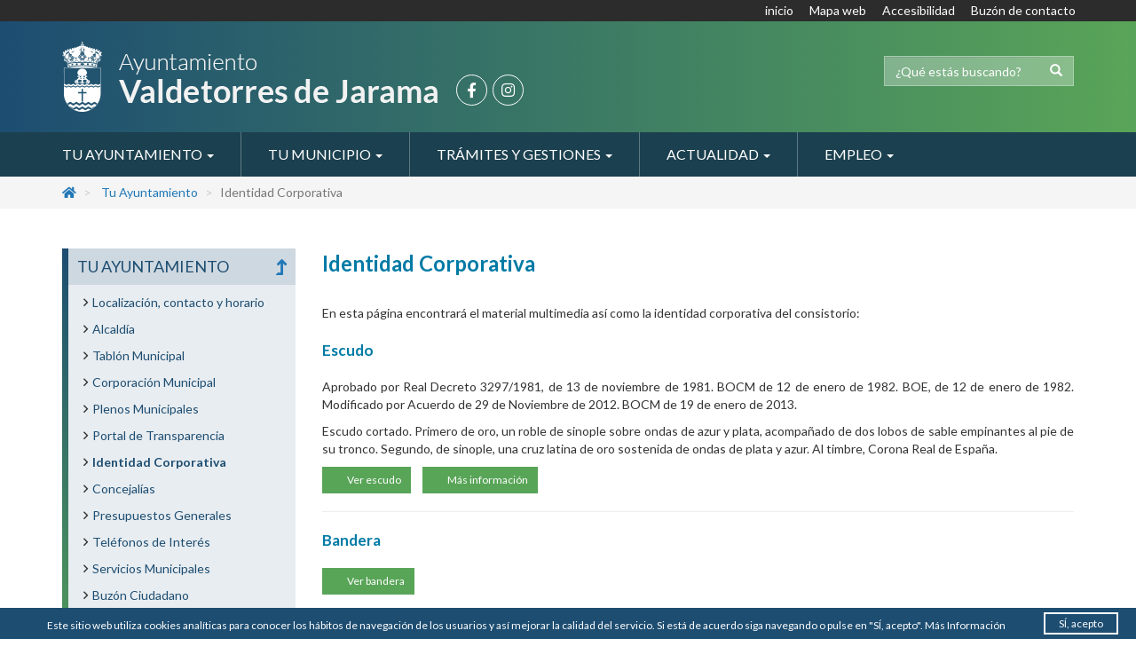

--- FILE ---
content_type: text/html; charset=utf-8
request_url: https://www.ayto-valdetorresdejarama.es/tu-ayuntamiento/identidad-corporativa
body_size: 8798
content:

<!DOCTYPE html>
<html lang="es">
  <head>
	<title>Identidad Corporativa</title>
	<meta name="description" content="" />
	<meta name="keywords" content="" />
    <meta charset="utf-8">
    <meta http-equiv="X-UA-Compatible" content="IE=edge">
    <meta name="viewport" content="width=device-width, initial-scale=1">
    
    <link rel="shortcut icon" type="image/png" href="/images/favicon.png"/>
	
	<!-- Bootstrap -->
    <link href="/css/bootstrap.min.css?v=110723" rel="stylesheet" />
    <link href="/css/font-awesome.min.css?v=090323" rel="stylesheet" />
	<link href="https://fonts.googleapis.com/css?family=Lato:300,400,700,900" rel="stylesheet" />
	
	<!-- Jquery -->
	<script src="https://ajax.googleapis.com/ajax/libs/jquery/1.12.4/jquery.min.js"></script>

    <!--[if lt IE 9]>
      <script src="https://oss.maxcdn.com/html5shiv/3.7.3/html5shiv.min.js"></script>
      <script src="https://oss.maxcdn.com/respond/1.4.2/respond.min.js"></script>
    <![endif]-->
		
 
		
	<script>
		  (function(i,s,o,g,r,a,m){i['GoogleAnalyticsObject']=r;i[r]=i[r]||function(){
		  (i[r].q=i[r].q||[]).push(arguments)},i[r].l=1*new Date();a=s.createElement(o),
		  m=s.getElementsByTagName(o)[0];a.async=1;a.src=g;m.parentNode.insertBefore(a,m)
		  })(window,document,'script','https://www.google-analytics.com/analytics.js','ga');

		  ga('create', 'UA-93104747-1', 'auto');
		  ga('send', 'pageview');
	</script>
		
		<!-- Facebook Pixel Code -->
<script>
  !function(f,b,e,v,n,t,s)
  {if(f.fbq)return;n=f.fbq=function(){n.callMethod?
  n.callMethod.apply(n,arguments):n.queue.push(arguments)};
  if(!f._fbq)f._fbq=n;n.push=n;n.loaded=!0;n.version='2.0';
  n.queue=[];t=b.createElement(e);t.async=!0;
  t.src=v;s=b.getElementsByTagName(e)[0];
  s.parentNode.insertBefore(t,s)}(window, document,'script',
  'https://connect.facebook.net/en_US/fbevents.js');
  fbq('init', '654940868250654');
  fbq('track', 'PageView');
</script>
<noscript><img height="1" width="1" style="display:none"
  src="https://www.facebook.com/tr?id=654940868250654&ev=PageView&noscript=1"
/></noscript>
<!-- End Facebook Pixel Code -->
  </head>
  <body>

  <!-- Header -->
	<div class="subMenuTop" style="background-color: #2c2c2c;">
        <div class="container">
            <div class="row">
                <div class="col-12 text-right">
                    <div style="display: block;justify-content: right;padding: 2px 8px;">
                        <a href="/" target="_blank" style="margin-right: 5px; color: white; padding: 5px; margin-left: 0;">inicio</a>
                        <a href="/mapa-web" target="_blank" style="margin-right: 5px; color: white; padding: 5px; margin-left: 0;">Mapa web</a>
                        <a href="/accesibilidad" target="_blank" style="margin-right: 5px; color: white; padding: 5px; margin-left: 0;">Accesibilidad</a>
                        <a href="/tu-ayuntamiento/buzon-ciudadano" style="margin-right: 0; color: white; padding: 5px; margin-left: 0;">Buzón de contacto</a>
                    </div>
                </div>
            </div>
        </div>
    </div>
    <div class="head gradient">
      <div class="container">
        <div class="row">
			<div class="col-12" style="display:none;text-align: right;">
				<a href="https://valdetorresdejarama.sedelectronica.es" target="_blank" style="background-color: #ec1b25; margin-right: 12px; color: white; padding: 5px 8px; margin-left: 10px;">Sede Electrónica</a>
			</div>
				
          <div class="col-md-6 col-sm-6">
            <div class="logo">
             <div class="boxLogo">
				<a href="/" title="Ir al Inicio">
					<img src="/images/logo.png" alt="logo" class="img-responsive" />
				</a>
					<div class="social-icons hidden-xs" style="width: auto;margin: 7px 20px;">
						<div>
                  			<a href="https://www.facebook.com/AytoValdetorresJarama" target="_blank"><i class="fab fa-facebook-f"></i></a> 
						</div>
						<div>
					    	<a href="https://www.instagram.com/ayto_valdetorresdejarama/" target="_blank"><i class="fab fa-instagram"></i></a>
						</div>
               		</div>
			</div></div>
          </div>
          <div class="col-md-6 col-sm-6">
            <div class="row">
              <div class="col-md-12 col-sm-12 col-xs-3 mt30">
                
              </div>
              <div class="col-md-12 col-sm-12 col-xs-9">
                <div class="buscador">
				 <form class="navbar-form" action="/buscar" id="form">
                    <div class="input-group add-on">
                      <input type="text" class="form-control" placeholder="¿Qué estás buscando?" name="q">
                      <div class="input-group-btn">
                        <button class="btn btn-search" type="submit"><i class="glyphicon glyphicon-search"></i></button>
                      </div>
                    </div>
                  </form>
                </div>
              </div>
            </div>
          </div>
        </div>
      </div>
	<!-- affix-top" data-spy="affix" data-offset-top="125" -->
      <div class="top-menu" >
        <div class="container">
          <div class="row">
            <div class="col-md-12">
              <nav class="navbar navbar-default">
                  <!-- Brand and toggle get grouped for better mobile display -->
                  <div class="navbar-header">
                    <button type="button" class="navbar-toggle collapsed" data-toggle="collapse" data-target="#bs-example-navbar-collapse-1" aria-expanded="false">
                      <span class="sr-only">Toggle navigation</span>
                      <span class="icon-bar"></span>
                      <span class="icon-bar"></span>
                      <span class="icon-bar"></span>
                    </button>

                  </div>

                  <!-- Collect the nav links, forms, and other content for toggling -->
                  <div class="collapse navbar-collapse" id="bs-example-navbar-collapse-1">
                    <ul class="nav navbar-nav">
		<li class="dropdown "><a href="/tu-ayuntamiento" target="" class="dropdown-toggle " data-toggle="dropdown" role="button" aria-expanded="false">Tu Ayuntamiento <span class="caret"></span></a>
        <ul class="dropdown-menu" style="z-index: 99999" role="menu">
		<li style="position: relative;"><a class="" href="/tu-ayuntamiento/localizacion-contacto-y-horario" target="">Localizaci&#243;n, contacto y horario</a></li>
		<li class="dropdown-submenu "><a class="" href="/tu-ayuntamiento/alcaldia" target="">Alcald&#237;a</a>
        <ul class="dropdown-menu" style="z-index: 99999" role="menu">
		<li style="position: relative;"><a class="" href="/tu-ayuntamiento/alcaldia/saludo-del-alcalde" target="">Saludo del Alcalde</a></li>
		<li style="position: relative;"><a class="" href="/tu-ayuntamiento/alcaldia/bandos" target="">Bandos</a></li>
        </ul>
		<li style="position: relative;"><a class="" href="https://valdetorresdejarama.sedelectronica.es/board" target="_blank">Tabl&#243;n Municipal</a></li>
		<li class="dropdown-submenu "><a class="" href="/tu-ayuntamiento/corporacion-municipal" target="">Corporaci&#243;n Municipal</a>
        <ul class="dropdown-menu" style="z-index: 99999" role="menu">
		<li style="position: relative;"><a class="" href="/tu-ayuntamiento/corporacion-municipal/composicion-del-pleno-&#243;rganos-de-gobierno-y-concejalias" target="">Composici&#243;n del Pleno, &#211;rganos de Gobierno y Concejal&#237;as</a></li>
        </ul>
		<li class="dropdown-submenu "><a class="" href="/tu-ayuntamiento/plenos-municipales" target="">Plenos Municipales</a>
        <ul class="dropdown-menu" style="z-index: 99999" role="menu">
		<li style="position: relative;"><a class="" href="/tu-ayuntamiento/plenos-municipales/convocatorias-de-plenos-municipales" target="">Convocatorias de Plenos Municipales</a></li>
		<li style="position: relative;"><a class="" href="/tu-ayuntamiento/plenos-municipales/actas-plenos-municipales" target="">Actas Plenos Municipales</a></li>
		<li style="position: relative;"><a class="" href="/tu-ayuntamiento/plenos-municipales/formulario-de-consultas-relativas-a-los-plenos" target="">Formulario de consultas relativas a los plenos</a></li>
        </ul>
		<li style="position: relative;"><a class="" href="/tu-ayuntamiento/portal-de-transparencia" target="">Portal de Transparencia</a></li>
		<li style="position: relative;"><a class="active" href="/tu-ayuntamiento/identidad-corporativa" target="">Identidad Corporativa</a></li>
		<li class="dropdown-submenu "><a class="" href="/tu-ayuntamiento/concejalias" target="">Concejal&#237;as</a>
        <ul class="dropdown-menu" style="z-index: 99999" role="menu">
		<li style="position: relative;"><a class="" href="/tu-ayuntamiento/concejalias/cultura" target="">Cultura</a></li>
		<li style="position: relative;"><a class="" href="/tu-ayuntamiento/concejalias/economia-y-hacienda" target="">Econom&#237;a y Hacienda</a></li>
		<li style="position: relative;"><a class="" href="/tu-ayuntamiento/concejalias/educacion" target="">Educaci&#243;n</a></li>
		<li style="position: relative;"><a class="" href="/tu-ayuntamiento/concejalias/empresas-circulacion-y-transportes" target="">Empresas, Circulaci&#243;n y Transportes</a></li>
		<li style="position: relative;"><a class="" href="/tu-ayuntamiento/concejalias/festejos" target="">Festejos</a></li>
		<li style="position: relative;"><a class="" href="/tu-ayuntamiento/concejalias/juventud" target="">Juventud</a></li>
		<li style="position: relative;"><a class="" href="/tu-ayuntamiento/concejalias/medio-ambiente-agricultura" target="">Medio Ambiente, Agricultura</a></li>
		<li style="position: relative;"><a class="" href="/tu-ayuntamiento/concejalias/regimen-interior" target="">R&#233;gimen Interior</a></li>
		<li style="position: relative;"><a class="" href="/tu-ayuntamiento/concejalias/relaciones-institucionales" target="">Relaciones Institucionales</a></li>
		<li style="position: relative;"><a class="" href="/tu-ayuntamiento/concejalias/sanidad-y-consumo" target="">Sanidad y Consumo</a></li>
		<li style="position: relative;"><a class="" href="/tu-ayuntamiento/concejalias/servicios-sociales-tercera-edad-y-mujer-participacion-ciudadana-e-inmigracion" target="">Servicios Sociales, Tercera edad y Mujer, Participaci&#243;n Ciudadana e Inmigraci&#243;n</a></li>
		<li style="position: relative;"><a class="" href="/tu-ayuntamiento/concejalias/urbanismo-vivienda-obras-e-infraestructuras" target="">Urbanismo, Vivienda, Obras e Infraestructuras</a></li>
		<li style="position: relative;"><a class="" href="/tu-ayuntamiento/concejalias/parques-y-jardines" target="">Parques y Jardines</a></li>
		<li style="position: relative;"><a class="" href="/tu-ayuntamiento/concejalias/seguridad-ciudadana" target="">Seguridad Ciudadana</a></li>
		<li style="position: relative;"><a class="" href="/tu-ayuntamiento/concejalias/comunicacion" target="">Comunicaci&#243;n</a></li>
		<li style="position: relative;"><a class="" href="/tu-ayuntamiento/concejalias/deportes" target="">Deportes</a></li>
		<li style="position: relative;"><a class="" href="/tu-ayuntamiento/concejalias/personal-y-empleo" target="">Personal y Empleo</a></li>
		<li class=" "><a class="" href="/tu-ayuntamiento/concejalias/turismo" target="">Turismo</a>
        </ul>
		<li style="position: relative;"><a class="" href="/tu-ayuntamiento/presupuestos-generales" target="">Presupuestos Generales</a></li>
		<li style="position: relative;"><a class="" href="/tu-ayuntamiento/telefonos-de-interes" target="">Tel&#233;fonos de Inter&#233;s</a></li>
		<li class="dropdown-submenu "><a class="" href="/tu-ayuntamiento/servicios-municipales" target="">Servicios Municipales</a>
        <ul class="dropdown-menu" style="z-index: 99999" role="menu">
		<li style="position: relative;"><a class="" href="/tu-ayuntamiento/servicios-municipales/servicios-tecnicos" target="">Servicios T&#233;cnicos</a></li>
		<li style="position: relative;"><a class="" href="/tu-ayuntamiento/servicios-municipales/consultorio-valdetorres" target="">Consultorio Valdetorres</a></li>
		<li style="position: relative;"><a class="" href="/tu-ayuntamiento/servicios-municipales/colegio-de-educacion-infantil-primaria-y-secundaria-ceips-jesus-aramburu" target="">Colegio de Educaci&#243;n Infantil, Primaria y Secundaria (C.E.I.P.S)  Jes&#250;s Aramburu</a></li>
		<li style="position: relative;"><a class="" href="/tu-ayuntamiento/servicios-municipales/casa-de-ninos-escuela-de-educacion-infantil" target="">Casa de Ni&#241;os - Escuela de Educaci&#243;n Infantil</a></li>
		<li style="position: relative;"><a class="" href="/tu-ayuntamiento/servicios-municipales/polideportivo-municipal" target="">Polideportivo Municipal</a></li>
		<li style="position: relative;"><a class="" href="/tu-ayuntamiento/servicios-municipales/hogar-de-la-tercera-edad" target="">Hogar de la Tercera Edad</a></li>
		<li style="position: relative;"><a class="" href="/tu-ayuntamiento/servicios-municipales/casa-de-la-cultura" target="">Casa de la Cultura</a></li>
		<li style="position: relative;"><a class="" href="/tu-ayuntamiento/servicios-municipales/cementerio-municipal" target="">Cementerio Municipal</a></li>
		<li style="position: relative;"><a class="" href="/tu-ayuntamiento/servicios-municipales/salon-cultural-manuel-arevalo" target="">Sal&#243;n Cultural Manuel Ar&#233;valo</a></li>
		<li style="position: relative;"><a class="" href="/tu-ayuntamiento/servicios-municipales/oficina-de-recaudacion" target="">Oficina de Recaudaci&#243;n</a></li>
		<li style="position: relative;"><a class="" href="/tu-ayuntamiento/servicios-municipales/juventud" target="">Juventud</a></li>
		<li style="position: relative;"><a class="" href="/tu-ayuntamiento/servicios-municipales/proteccion-civil" target="">Protecci&#243;n Civil</a></li>
        </ul>
		<li style="position: relative;"><a class="" href="/tu-ayuntamiento/buzon-ciudadano" target="">Buz&#243;n Ciudadano</a></li>
		<li class="dropdown-submenu "><a class="" href="/tu-ayuntamiento/transporte" target="">Transporte</a>
        <ul class="dropdown-menu" style="z-index: 99999" role="menu">
		<li style="position: relative;"><a class="" href="http://www.crtm.es/tu-transporte-publico/autobuses-interurbanos/lineas/8__197___.aspx" target="_blank">Transporte P&#250;blico</a></li>
		<li style="position: relative;"><a class="" href="http://www.taxivaldetorresdejarama.com" target="_blank">Taxi Valdetorres</a></li>
        </ul>
		<li class="dropdown-submenu "><a class="" href="/tu-ayuntamiento/normativa" target="">Normativa</a>
        <ul class="dropdown-menu" style="z-index: 99999" role="menu">
		<li style="position: relative;"><a class="" href="/tu-ayuntamiento/normativa/reglamento-&#243;rganico" target="">Reglamento &#211;rganico</a></li>
		<li style="position: relative;"><a class="" href="/tu-ayuntamiento/normativa/ordenanzas-generales" target="">Ordenanzas Generales</a></li>
		<li style="position: relative;"><a class="" href="/tu-ayuntamiento/normativa/ordenanzas-fiscales" target="">Ordenanzas Fiscales</a></li>
		<li style="position: relative;"><a class="" href="/tu-ayuntamiento/normativa/periodo-medio-de-pago-a-proveedores" target="">Periodo Medio de Pago a Proveedores</a></li>
        </ul>
		<li class="dropdown-submenu "><a class="" href="/tu-ayuntamiento/archivo-historico" target="">Archivo Hist&#243;rico</a>
        <ul class="dropdown-menu" style="z-index: 99999" role="menu">
		<li style="position: relative;"><a class="" href="/tu-ayuntamiento/archivo-historico/publicaciones-del-ayuntamiento-de-valdetorres-de-jarama" target="">Publicaciones del Ayuntamiento de Valdetorres de Jarama</a></li>
		<li style="position: relative;"><a class="" href="http://ahvj.blogspot.com.es" target="_blank">Blog del Archivo Hist&#243;rico</a></li>
        </ul>
        </ul>
		<li class="dropdown "><a href="/tu-municipio" target="" class="dropdown-toggle " data-toggle="dropdown" role="button" aria-expanded="false">Tu Municipio <span class="caret"></span></a>
        <ul class="dropdown-menu" style="z-index: 99999" role="menu">
		<li style="position: relative;"><a class="" href="/tu-municipio/como-llegar" target="">C&#243;mo llegar</a></li>
		<li style="position: relative;"><a class="" href="http://gestiona.madrid.org/nomecalles/Inicio.icm?munic=164" target="_blank">Callejero</a></li>
		<li class="dropdown-submenu "><a class="" href="/tu-municipio/historia-de-valdetorres-de-jarama" target="">Historia de Valdetorres de Jarama</a>
        <ul class="dropdown-menu" style="z-index: 99999" role="menu">
		<li style="position: relative;"><a class="" href="/tu-municipio/historia-de-valdetorres-de-jarama/fiestas-y-tradiciones" target="">Fiestas y Tradiciones</a></li>
		<li style="position: relative;"><a class="" href="/tu-municipio/historia-de-valdetorres-de-jarama/sabias-que-en-2013-se-cumplieron-450-anos-de-la-separacion-de-valdetorres-de-talamanca" target="">&#191;Sab&#237;as que en 2013 se cumplieron 450 a&#241;os de la separaci&#243;n de Valdetorres de Talamanca?</a></li>
        </ul>
		<li style="position: relative;"><a class="" href="http://www.ine.es/nomen2/index.do" target="_blank">Estad&#237;stica</a></li>
		<li style="position: relative;"><a class="" href="/tu-municipio/galeria-de-imagenes" target="">Galer&#237;a de Im&#225;genes</a></li>
		<li style="position: relative;"><a class="" href="/tu-municipio/viii-centenario-del-fuero-de-talamanca" target="">VIII Centenario del Fuero de Talamanca</a></li>
		<li class="dropdown-submenu "><a class="" href="/tu-municipio/centro-de-historia-y-desarrollo-de-valdetorres" target="">Centro de Historia y Desarrollo de Valdetorres</a>
        <ul class="dropdown-menu" style="z-index: 99999" role="menu">
		<li style="position: relative;"><a class="" href="/tu-municipio/centro-de-historia-y-desarrollo-de-valdetorres/el-centro" target="">El Centro</a></li>
		<li style="position: relative;"><a class="" href="/tu-municipio/centro-de-historia-y-desarrollo-de-valdetorres/archivo-historico-municipal" target="">Archivo Hist&#243;rico Municipal</a></li>
		<li style="position: relative;"><a class="" href="/tu-municipio/centro-de-historia-y-desarrollo-de-valdetorres/patrimonio-arqueologico" target="">Patrimonio arqueol&#243;gico</a></li>
		<li style="position: relative;"><a class="" href="/tu-municipio/centro-de-historia-y-desarrollo-de-valdetorres/publicaciones" target="">Publicaciones</a></li>
		<li style="position: relative;"><a class="" href="/tu-municipio/centro-de-historia-y-desarrollo-de-valdetorres/equipo" target="">Equipo</a></li>
		<li style="position: relative;"><a class="" href="/tu-municipio/centro-de-historia-y-desarrollo-de-valdetorres/actividades" target="">Actividades</a></li>
        </ul>
        </ul>
		<li class="dropdown "><a href="/tramites-y-gestiones" target="" class="dropdown-toggle " data-toggle="dropdown" role="button" aria-expanded="false">Tr&#225;mites y Gestiones <span class="caret"></span></a>
        <ul class="dropdown-menu" style="z-index: 99999" role="menu">
		<li style="position: relative;"><a class="" href="/tramites-y-gestiones/generales" target="">Generales</a></li>
		<li style="position: relative;"><a class="" href="/tramites-y-gestiones/juzgado-de-paz-y-registro-civil" target="">Juzgado de Paz y Registro Civil</a></li>
		<li style="position: relative;"><a class="" href="/tramites-y-gestiones/urbanismo" target="">Urbanismo</a></li>
		<li style="position: relative;"><a class="" href="/tramites-y-gestiones/sanidad" target="">Sanidad</a></li>
		<li style="position: relative;"><a class="" href="/tramites-y-gestiones/medio-ambiente" target="">Medio Ambiente</a></li>
		<li style="position: relative;"><a class="" href="/tramites-y-gestiones/seguridad" target="">Seguridad</a></li>
		<li style="position: relative;"><a class="" href="/tramites-y-gestiones/educacion-e-infancia" target="">Educaci&#243;n e Infancia</a></li>
		<li style="position: relative;"><a class="" href="/tramites-y-gestiones/cultura-y-ocio" target="">Cultura y Ocio</a></li>
		<li style="position: relative;"><a class="" href="/tramites-y-gestiones/of-de-recaudacion-impuestos" target="">Of. de Recaudaci&#243;n / Impuestos</a></li>
		<li class="dropdown-submenu "><a class="" href="/tramites-y-gestiones/perfil-del-contratante" target="">Perfil del Contratante</a>
        <ul class="dropdown-menu" style="z-index: 99999" role="menu">
		<li style="position: relative;"><a class="" href="/tramites-y-gestiones/perfil-del-contratante/procedimientos-abiertos" target="">Procedimientos Abiertos</a></li>
		<li class=" "><a class="" href="/tramites-y-gestiones/perfil-del-contratante/procedimientos-cerrados" target="">Procedimientos Cerrados</a>
		<li style="position: relative;"><a class="" href="/tramites-y-gestiones/perfil-del-contratante/procedimientos-negociados-con-publicidad" target="">Procedimientos Negociados con Publicidad</a></li>
		<li style="position: relative;"><a class="" href="/tramites-y-gestiones/perfil-del-contratante/procedimientos-negociados-sin-publicidad" target="">Procedimientos Negociados sin Publicidad</a></li>
		<li style="position: relative;"><a class="" href="/tramites-y-gestiones/perfil-del-contratante/otros-procedimientos" target="">Otros Procedimientos</a></li>
        </ul>
        </ul>
		<li class="dropdown "><a href="/actualidad" target="" class="dropdown-toggle " data-toggle="dropdown" role="button" aria-expanded="false">Actualidad <span class="caret"></span></a>
        <ul class="dropdown-menu" style="z-index: 99999" role="menu">
		<li style="position: relative;"><a class="" href="/actualidad/noticias-y-eventos" target="">Noticias y Eventos</a></li>
		<li style="position: relative;"><a class="" href="/actualidad/otras-noticias-de-interes" target="">Otras Noticias de Inter&#233;s</a></li>
		<li style="position: relative;"><a class="" href="/actualidad/prensa" target="">Prensa</a></li>
        </ul>
		<li class="dropdown "><a href="/empleo" target="" class="dropdown-toggle " data-toggle="dropdown" role="button" aria-expanded="false">Empleo <span class="caret"></span></a>
        <ul class="dropdown-menu" style="z-index: 99999" role="menu">
		<li style="position: relative;"><a class="" href="/empleo/empleo" target="">Empleo</a></li>
		<li style="position: relative;"><a class="" href="/empleo/ofertas-varias" target="">Ofertas varias</a></li>
        </ul>


</ul>
                  </div><!-- /.navbar-collapse -->
              </nav>
            </div>
          </div>

        </div>
      </div>

    </div>
  <!-- Fin Menu -->
							  
  <!-- Contenedor -->
  
<div class="breadcrumb-box hidden-xs">
    	<div class="container">
    		<div class="row">
     			<div class="col-md-12">
    <ol class="breadcrumb">
		
        
            <li>
					<a href="/"><i class="fa fa-home"></i></a>
				</li>
            <li>
				<a href="/tu-ayuntamiento">Tu Ayuntamiento</a>
				</li>

        
        <li class="active">Identidad Corporativa</li>
    </ol>
      </div>
    </div>
  </div>
</div>
<div class="container main-container">
<div class="row">
  <div class="col-md-9 col-md-push-3 main-info mb20">
    <h1 class="titulo">Identidad Corporativa</h1>
     <p>En esta página encontrará el material multimedia así como la identidad corporativa del consistorio:</p>
<h2 class="sub-titulo mt20">Escudo</h2>
<p>Aprobado por Real Decreto 3297/1981, de 13 de noviembre de 1981. BOCM de 12 de enero de 1982. BOE, de 12 de enero de 1982. Modificado por Acuerdo de 29 de Noviembre de 2012. BOCM de 19 de enero de 2013.</p>
<p>Escudo cortado. Primero de oro, un roble de sinople sobre ondas de azur y plata, acompañado de dos lobos de sable empinantes al pie de su tronco. Segundo, de sinople, una cruz latina de oro sostenida de ondas de plata y azur. Al timbre, Corona Real de España.</p>
<ul class="list-inline">
<li><a data-id="1460" href="/media/1221/identidad_corporativa_escudo_valdetorres.jpg" target="_blank" title="Identidad_corporativa_Escudo_Valdetorres.jpg" class="btn btn-default btn-sm"> <span class="fa fa-picture-o fa-fw"></span> Ver escudo</a></li>
<li><a href="/media/1346/bocm-20130119-2.pdf" target="_blank" class="btn btn-default btn-sm"><span class="fa fa-file-pdf-o fa-fw"></span> Más información</a></li>
</ul>
<hr />
<h2 class="sub-titulo">Bandera</h2>
<ul class="list-inline">
<li><a data-id="1459" href="/media/1220/bandera.jpg" target="_blank" title="BANDERA.jpg" class="btn btn-default btn-sm"><span class="fa fa-picture-o fa-fw"></span> Ver bandera</a></li>
</ul>
<hr />
<h2 class="sub-titulo">Himno</h2>
<ul class="list-inline">
<li><a data-id="1458" href="/media/1219/himno_de_valdetorres.mp3" target="_blank" title="HIMNO_DE_VALDETORRES.mp3" class="btn btn-default btn-sm"> <span class="fa fa-music fa-fw"></span> Escuchar</a></li>
<li><a data-id="1457" href="/media/1218/letra_del_himno_de_valdetorres_de_jarama.pdf" target="_blank" class="btn btn-default btn-sm"> <span class="fa fa-file-text-o fa-fw"></span> Ver letra</a></li>
</ul>
  </div>
  <div class="col-md-3 col-md-pull-9">
    <div class="gradient-v">
    	<div class="submenu">
  			<div class="submenu-title"><span>Tu Ayuntamiento</span> <a href="/tu-ayuntamiento" class="pull-right"><i class="fa fa-level-up" aria-hidden="true"></i></a></div>
	<ul>
                <li><a href="/tu-ayuntamiento/localizacion-contacto-y-horario">Localizaci&#243;n, contacto y horario</a></li>
                <li><a href="/tu-ayuntamiento/alcaldia">Alcald&#237;a</a></li>
                <li><a href="https://valdetorresdejarama.sedelectronica.es/board" target="_blank">Tabl&#243;n Municipal</a></li>
                <li><a href="/tu-ayuntamiento/corporacion-municipal">Corporaci&#243;n Municipal</a></li>
                <li><a href="/tu-ayuntamiento/plenos-municipales">Plenos Municipales</a></li>
                <li><a href="/tu-ayuntamiento/portal-de-transparencia">Portal de Transparencia</a></li>
                <li><a href="/tu-ayuntamiento/identidad-corporativa" class="active">Identidad Corporativa</a></li>
                <li><a href="/tu-ayuntamiento/concejalias">Concejal&#237;as</a></li>
                <li><a href="/tu-ayuntamiento/presupuestos-generales">Presupuestos Generales</a></li>
                <li><a href="/tu-ayuntamiento/telefonos-de-interes">Tel&#233;fonos de Inter&#233;s</a></li>
                <li><a href="/tu-ayuntamiento/servicios-municipales">Servicios Municipales</a></li>
                <li><a href="/tu-ayuntamiento/buzon-ciudadano">Buz&#243;n Ciudadano</a></li>
                <li><a href="/tu-ayuntamiento/transporte">Transporte</a></li>
                <li><a href="/tu-ayuntamiento/normativa">Normativa</a></li>
                <li><a href="/tu-ayuntamiento/archivo-historico">Archivo Hist&#243;rico</a></li>
    </ul>
    	</div>
  	</div>
</div>
</div>
</div>

  <!-- Fin Contenedor -->
							  
  <!-- Footer -->
  <div class="footer gradient">
    <div class="container">
      <div class="row">
        <div class="col-md-5 col-sm-5 center-text">
          <img src="/images/logo-footer.png" class="mb20 img-responsive">
          <p>Ayuntamiento de Valdetorres de Jarama<br/>
            Plaza de la Constitución, 1<br/>
            28150 - Valdetorres de Jarama (Madrid)<br/>
            Tel: 91 841 51 64 | Fax: 91 841 51 49<br/>
            info@ayto-valdetorresdejarama.es</p>
          <div class="social-icons">
           	<div>
                  			<a href="https://www.facebook.com/AytoValdetorresJarama" target="_blank"><i class="fab fa-facebook-f"></i></a> 
						</div>
						<div>
					    	<a href="https://www.instagram.com/ayto_valdetorresdejarama/" target="_blank"><i class="fab fa-instagram"></i></a>
						</div>
				
          </div>

        </div>
        <div class="col-md-7 col-sm-7 hidden-xs">
          <div class="footer-title">Concejalías</div>
          <div class="row">
          <div class="col-md-5 col-sm-5">
            <ul>
              <li><a href="/tu-ayuntamiento/concejalias/cultura" title="Cultura">Cultura</a></li>
              <li><a href="/tu-ayuntamiento/concejalias/economia-y-hacienda" title="Economía y Hacienda">Economía y Hacienda</a></li>
              <li><a href="/tu-ayuntamiento/concejalias/educacion" title="Educación e Infancia">Educación</a></li>
              <li><a href="/tu-ayuntamiento/concejalias/empresas-circulacion-y-transportes" title="Empresas, Comercio y Empleoa">Empresas, Comercio y Empleo</a></li>
              <li><a href="/tu-ayuntamiento/concejalias/festejos" title="Festejos">Festejos</a></li>
			  <li><a href="/tu-ayuntamiento/concejalias/juventud" title="Juventud y Deportes">Juventud</a></li>
              <li><a href="/tu-ayuntamiento/concejalias/medio-ambiente-agricultura" title="Medio Ambiente, Agricultura y Turismo">Medio Ambiente, Agricultura</a></li>
			   <li><a href="/tu-ayuntamiento/concejalias/empresas-circulacion-y-transportes" title="Empresas, Circulación y Transportes">Empresas, Circulación y Transportes</a></li>
			  <li><a href="/tu-ayuntamiento/concejalias/comunicacion" title="Comunicación">Comunicación</a></li>
            </ul>
          </div>
         <div class="col-md-7 col-sm-7">
           <ul>
             <li><a href="/tu-ayuntamiento/concejalias/regimen-interior" title="Régimen Interior y Personal">Régimen Interior</a></li>
             <li><a href="/tu-ayuntamiento/concejalias/relaciones-institucionales" title="Relaciones Institucionales y Comunicación">Relaciones Institucionales</a></li>
             <li><a href="/tu-ayuntamiento/concejalias/sanidad-y-consumo" title="Sanidad y Consumo">Sanidad y Consumo</a></li>
             <li><a href="/tu-ayuntamiento/concejalias/circulacion-y-transporte" title="Seguridad, Circulación y Transporte">Seguridad, Circulación y Transporte</a></li>
			 <li><a href="/tu-ayuntamiento/concejalias/servicios-sociales-tercera-edad-y-mujer-participacion-ciudadana-e-inmigracion" title="Servicios Sociales, Tercera Edad y Mujer, Participación Ciudadana e Inmigración">Servicios Sociales, Tercera Edad y Mujer, Participación Ciudadana e Inmigración</a></li>
             <li><a href="/tu-ayuntamiento/concejalias/urbanismo-vivienda-obras-e-infraestructuras" title="Urbanismo, Vivienda, Obras e Infraestructuras">Urbanismo, Vivienda, Obras e Infraestructuras</a></li>
			 <li><a href="/tu-ayuntamiento/concejalias/parques-y-jardines" title="Parques y Jardines">Parques y Jardines</a></li>
			 <li><a href="/tu-ayuntamiento/concejalias/seguridad-ciudadana" title="Seguridad ciudadana">Seguridad ciudadana</a></li>
			 <li><a href="/tu-ayuntamiento/concejalias/deportes" title="Deportes">Deportes</a></li>
           </ul>
         </div>
            </div>
        </div>
        <div class="col-md-3"></div>
      </div>
    </div>
    <div class="sub-footer">
      <div class="container">
        <div class="row">
        <div class="col-md-9 col-sm-9 center-text">
          © Ayuntamiento Valdetorres de Jarama. <a href="/politica-de-privacidad">Política de Privacidad</a> / <a href="/aviso-legal">Aviso Legal</a> / <a href="/politica-de-cookies">Política de Cookies</a>
        </div>
        <div class="col-md-3 col-sm-3 center-text text-right">Diseño Web <a href="http://www.fontventa.com" target="_blank">Fontventa S.L.</a></div>
        </div>
      </div>
    </div>
  </div>
  <!-- Fin Footer -->
  <div id="back-top" class="hidden-xs">
    <a href="#top"><i class="fa fa-chevron-up"></i></a>
  </div>
  <script src="https://maxcdn.bootstrapcdn.com/bootstrap/3.3.7/js/bootstrap.min.js" integrity="sha384-Tc5IQib027qvyjSMfHjOMaLkfuWVxZxUPnCJA7l2mCWNIpG9mGCD8wGNIcPD7Txa" crossorigin="anonymous"></script>
  <script src="/scripts/scripts.js?v=2"></script>

   
  </body>
</html>